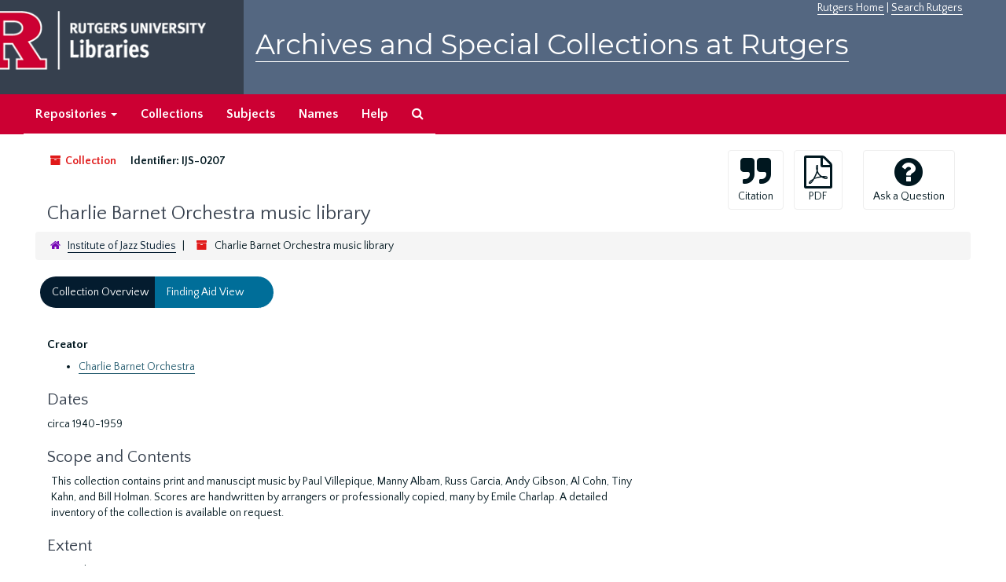

--- FILE ---
content_type: text/html;charset=utf-8
request_url: https://archives.libraries.rutgers.edu/repositories/6/resources/187
body_size: 24989
content:
<!DOCTYPE html>
<html lang="en">
<head>
	<meta charset="utf-8"/>
	<meta http-equiv="X-UA-Compatible" content="IE=edge"/>
	<meta name="viewport" content="width=device-width, initial-scale=1">
	<link href="/assets/favicon-bf121aba5c01eb08f81b3db1bcda69e3ebb7edf8de612c6929174af9e98432cb.ico" rel="shortcut icon" type="image/x-icon" />
	<title>Collection: Charlie Barnet Orchestra music library | Archives and Special Collections at Rutgers</title>
	<meta name="csrf-param" content="authenticity_token" />
<meta name="csrf-token" content="P_hD0XfHZI79WiMkE5uIjd6koiYtatB-P65466hi-XhZ5JHvn0DdnSIubItxN5-e8kyfZniykHi6MOIZ2Mv_mA" />

		<meta name="referrer" content="origin-when-cross-origin" />

	<script>
	 var APP_PATH = '/';
	</script>

	<link rel="stylesheet" media="all" href="/assets/application-1b293111e48416854f73ba8c601daf7749d7a60452a59e30cc5c19e009c1da5b.css" />
	<script src="/assets/application-db0d89f9ce4b580a5d3075065af4aa2cef2420fd0b7c5a16d8d8a4475698bf99.js"></script>

	  <script type="application/ld+json">
    {
  "@context": "http://schema.org/",
  "@id": "https://archives.libraries.rutgers.edu/repositories/6/resources/187",
  "@type": [
    "Collection",
    "ArchiveComponent"
  ],
  "name": "Charlie Barnet Orchestra music library",
  "identifier": "IJS-0207",
  "description": "This collection contains print and manuscipt music by Paul Villepique, Manny Albam, Russ Garcia, Andy Gibson, Al Cohn, Tiny Kahn, and Bill Holman. Scores are handwritten by arrangers or professionally copied, many by Emile Charlap. A detailed inventory of the collection is available on request.",
  "creator": [
    {
      "@id": "https://archives.libraries.rutgers.edu/agents/corporate_entities/1349",
      "@type": "Organization",
      "name": "Charlie Barnet Orchestra",
      "sameAs": "no98057983"
    },
    {
      "@id": "https://archives.libraries.rutgers.edu/agents/people/1062",
      "@type": "Person",
      "name": "Barnet, Charlie",
      "sameAs": "n82025129"
    }
  ],
  "dateCreated": [
    "circa 1940-1959"
  ],
  "materialExtent": [
    {
      "@type": "QuantitativeValue",
      "unitText": "Cubic Feet",
      "value": "2.43"
    }
  ],
  "about": [
    {
      "@type": "Organization",
      "name": "Charlie Barnet Orchestra"
    },
    {
      "@type": "Person",
      "name": "Barnet, Charlie"
    }
  ],
  "inLanguage": [
    {
      "@type": "Language",
      "name": "English"
    }
  ],
  "holdingArchive": {
    "@id": "https://archives.libraries.rutgers.edu/repositories/6",
    "@type": "ArchiveOrganization",
    "name": "Institute of Jazz Studies",
    "address": {
      "@type": "PostalAddress",
      "streetAddress": [
        "185 University Avenue",
        "John Cotton Dana Library",
        "4th Floor"
      ],
      "addressLocality": "Newark",
      "addressRegion": "New Jersey",
      "postalCode": "07102",
      "addressCountry": "United States"
    },
    "telephone": [
      "973-353-5595"
    ]
  }
}
  </script>


			<!-- Begin plugin layout -->
			 <link rel="stylesheet" media="screen" href="/assets/rutgers.css" />
   <link href="https://fonts.googleapis.com/css?family=Montserrat:100,100i,200,200i,300,300i,400,400i,500,500i,600,600i,700,700i,800,800i,900,900i|Quattrocento+Sans:400,400i,700,700i" rel="stylesheet">

<!-- Google Tag Manager -->
<script>(function(w,d,s,l,i){w[l]=w[l]||[];w[l].push({'gtm.start':
new Date().getTime(),event:'gtm.js'});var f=d.getElementsByTagName(s)[0],
j=d.createElement(s),dl=l!='dataLayer'?'&l='+l:'';j.async=true;j.src=
'https://www.googletagmanager.com/gtm.js?id='+i+dl;f.parentNode.insertBefore(j,f);
})(window,document,'script','dataLayer','GTM-WW32NGZ');</script>
<!-- End Google Tag Manager --> 

			<!-- End plugin layout -->
			<!-- Begin plugin layout -->
			<!-- aspace_sitemap -->
 <meta name="google-site-verification" content="CnUPXZPsNwA3n6GfruSrpp510mwxsUGBwy61s1mSeVA">

			<!-- End plugin layout -->

<!-- HTML5 shim and Respond.js for IE8 support of HTML5 elements and media queries -->
<!-- WARNING: Respond.js doesn't work if you view the page via file:// -->
<!--[if lt IE 9]>
	<script src="https://oss.maxcdn.com/html5shiv/3.7.3/html5shiv.min.js"></script>
	<script src="https://oss.maxcdn.com/respond/1.4.2/respond.min.js"></script>
<![endif]-->
</head>

<body>
	<div class="skipnav">
  <a class="sr-only sr-only-focusable" href="#maincontent">Skip to main content</a>
</div>


	<div class="container-fluid no-pad">
		 <!-- Google Tag Manager (noscript) -->
<noscript><iframe src="https://www.googletagmanager.com/ns.html?id=GTM-WW32NGZ"
height="0" width="0" style="display:none;visibility:hidden"></iframe></noscript>
<!-- End Google Tag Manager (noscript) -->
		<section  id="header">
		 <div style="height:120px" class="row">
   
    <div  style="background-color:#36404e;height:120px;" class="col-sm-3"  >
	 <a title="Return to Rutgers Libraries Webpage" href="https://www.libraries.rutgers.edu/"> <img  class="logo" align="middle" src="/assets/images/logo.png" alt = "Archives and Special Collections at Rutgers" />  </a>  
	</div>
	 <div class="col-sm-9">
	 <div id="rulinks"> <a href="https://www.rutgers.edu">Rutgers Home</a> | <a href="https://search.rutgers.edu/">Search Rutgers</a> </div>
	<P  class="toptitle">  <a title="Archives and Special Collections at Rutgers" href="/">    Archives and Special Collections at Rutgers</a>
   </P>
    </div>
	
  </div>
  </section>

		<section id="navigation" aria-label="primary navigation links">
  <nav class="navbar navbar-default">
    <div class="container-fluid navbar-header top-bar">
      <button type="button" class="navbar-toggle collapsed" data-toggle="collapse" data-target="#collapsemenu"
              aria-expanded="false">
        <span class="sr-only">Toggle navigation</span>
        <span class="icon-bar"></span>
        <span class="icon-bar"></span>
        <span class="icon-bar"></span>
      </button>
      <div class="collapse navbar-collapse" id="collapsemenu">
        <ul class="nav nav navbar-nav">


          <li class="dropdown">
            <a class="dropdown-toggle" href="/repositories">
              Repositories <span class="caret hidden-xs"></span></a>
            <ul class="dropdown-menu hidden-xs">
<li><a href="/repositories/6">Institute of Jazz Studies</a></li>
              <li><a href="/repositories/11">New Brunswick Special Collections</a></li>
              <li><a href="/repositories/3">Rutgers University Archives</a></li>
              <li><a href="/repositories/9">RBHS Special Collections in the History of Medicine</a></li>
              <li><a href="/repositories/10">Rutgers University - Newark Archives</a></li>
</ul>
          </li>

            <li><a href="/repositories/resources">Collections</a></li>
            <li><a href="/subjects">Subjects</a></li>
            <li><a href="/agents">Names</a></li>
            <li><a href="/help">Help</a></li>
            <li><a href="/search?reset=true" title="Search The Archives">
                <span class="fa fa-search" aria-hidden="true"></span>
                <span class="sr-only">Search The Archives</span>
              </a>
            </li>
        </ul>
      </div>
    </div>
  </nav>
</section>

	</div>

	<section id="content" class="container-fluid">
		<a name="maincontent" id="maincontent"></a>
		
		<a name="main" title="Main Content"></a>
<div id="main-content" class="row resources">
  <div class="row" id="info_row">
  </div>
  <div class="information col-sm-7">
      






<div class="badge-and-identifier">
  <div class="record-type-badge resource">
    <i class="fa fa-archive"></i>&#160;Collection 
  </div>
    <div class="identifier">
      <span class="id-label">Identifier:</span>&#160;<span class="component">IJS-0207</span>
    </div>
</div>
<BR>
<div style="clear:both">
<h1>
    Charlie Barnet Orchestra music library
</h1>
</div>
  </div>
 
  <div class="page_actions col-sm-5 right">
    <div title="Page Actions" class="text-right">
 <ul class="list-inline">
      <li class="large-badge  align-center">
          <form id="cite_sub" action="/cite" accept-charset="UTF-8" method="post"><input name="utf8" type="hidden" value="&#x2713;" /><input type="hidden" name="authenticity_token" value="V_0BWTvcXJjUlcUWHym_V7iyLk1o7dtvkyEakn-tFEHbZcoZpuLI8HUeXGfvj9dTWb9zosHRmCcG6uiupMb6jQ" />
  <input type="hidden" name="uri" id="uri" value="/repositories/6/resources/187" />
  <input type="hidden" name="cite" id="cite" value="Charlie Barnet Orchestra music library (IJS-0207), Institute of Jazz Studies, Rutgers University Libraries." />
  <button type="submit" class="btn page_action request  btn-default">
    <i class="fa fa-quote-right fa-3x"></i><br/>
    Citation
  </button>
</form>
      </li>
      <li class="large-badge  align-center">
              <form id="print_form" action="/repositories/6/resources/187/pdf" accept-charset="UTF-8" method="post"><input name="utf8" type="hidden" value="&#x2713;" /><input type="hidden" name="authenticity_token" value="YJSjqAWF5YcBOVe5tgNs2peJceqlqW51ZSlLkFSAvO2mXHAT6A8hcoNnQlSb102G64giL7ed-g1rNprOTaIFcg" />
        <input type="hidden" name="base_token" id="base_token" value="9aabe498137d58ef1bdb5ff0b91c14ea" />
        <input type="hidden" name="token" id="token" value="" />
        <button id="print_button" class="btn btn-default page_action print">
            <i class="fa fa-file-pdf-o fa-3x"></i><br/><span class="print-label">PDF</span><span class="generating-label" style="display: none">Generating</span>
        </button>
</form>
      </li>
      <li class="large-badge  align-center">
              <a id="staff-link" href="#" class="btn btn-default hide" target="_blank">
        <i class="fa fa-pencil fa-3x"></i>
        <br/>
        Staff Only
    </a>

      </li>
      <li class="large-badge  align-center">

              <a class="btn btn-default page_action" title="Ask a Question" href="https://www.libraries.rutgers.edu/ask-archives?uri=/repositories/6/resources/187"><i class='fa fa-3x fa fa-3x fa-question-circle'></i><br>Ask a Question</a>
      </li>
 </ul>
</div>

  </div>
</div>
 
<div class="row">
    <div class="clear">
    <nav aria-label="hierarchical navigation">
      <ul class="breadcrumb">
	<li>
	  <span class='record-type-badge repository' aria-hidden='true'>       <i class='fa fa-home'></i>     </span>
	    <a href='/repositories/6'>
		Institute of Jazz Studies
	    </a>
	</li>
	<li>
	  <span class='record-type-badge resource' aria-hidden='true'>       <i class='fa fa-archive'></i>     </span>
	    Charlie Barnet Orchestra music library
	</li>
      </ul>
    </nav>
</div>

</div>

<div class="row" id="tabs">
  <div class="col-sm-9 text-center tabbing navbar navbar-default">
    <ul class="tabbing nav nav-pills">
        <li >

    <a class="active" aria-current="page" href="#">Collection Overview</a>
  </li>

        <li class="disabled">

    <a href="#">Finding Aid View</a>
  </li>

        <li class="disabled">

    <a href="#">l</a>
  </li>

    </ul>
  </div>
</div>


<div class="row" id="notes_row">
  <div class="col-sm-8">
    

    <!-- Look for '_inherited' and '*_inherited' properties -->
<div class="upper-record-details">
            <h4>
      Creator
    </h4>
  <ul class="present_list agents_list">
      <li>
        <a href="/agents/corporate_entities/1349">Charlie Barnet Orchestra</a>
      </li>
  </ul>

	
      <h2 class="smaller_gray">Dates</h2>
      <ul class="dates-is-single-date">
        <li class="dates"> 
            circa 1940-1959 
        </li>
</ul>


	
          <div class="abstract single_note" >
     <h2 class="smaller_gray">Scope and Contents</h2>
         <div class="subnote ">
           <span class="note-content">
             <p>This collection contains print and manuscipt music by Paul Villepique, Manny Albam, Russ Garcia, Andy Gibson, Al Cohn, Tiny Kahn, and Bill Holman. Scores are handwritten by arrangers or professionally copied, many by Emile Charlap. A detailed inventory of the collection is available on request.</p>
           </span>
         </div>
     </div>


      <h2 class="smaller_gray">Extent</h2>
        <p class="extent">
	  2.43 Cubic Feet 
	</p>

   

            <div class="accessrestrict single_note" >
     <h2 class="smaller_gray">Conditions Governing Access</h2>
         <div class="subnote ">
           <span class="note-content">
             <p>This collection is open for use.</p>
           </span>
         </div>
     </div>


      <h2 class="smaller_gray">Language of Materials</h2>
        <p class="language">
	  English
	</p>

  


      
      
      
      
      
      
</div>

    <div class="acc_holder clear" >
      <div class="panel-group" id="res_accordion">
	
<div class="panel panel-default">
  <div class="panel-heading">
    <a class="accordion-toggle" data-toggle="collapse"  href="#add_desc">
      <h3 class="panel-title">
        <i class="fa fa-plus"> </i>
        <span class="accordion-title">
          Additional Description
        </span>
        <i class="fa fa-angle-double-right"> </i>
      </h3>
    </a>
  </div>
  <div id="add_desc" class="panel-collapse collapse note_panel in">
    <div class="panel-body">
      	    <div class="note">
	          <div class="arrangement single_note" >
     <h2 class="smaller_gray">Arrangement</h2>
         <div class="subnote ">
           <span class="note-content">
             <p>The scores in this collection are arranged alphabetically by title. Box 8 houses the oversize scores.<br /><br />Box 1: Andy's Rhumba; Charlie's Other Aunt
Box 2: Claude Reigns; Eugipelliv
Box 3: Gloomy Sunday; My Old Flame
Box 4: Nobody loves a Fat Man-Pan American
Box 5: Phyllsee; Rock NR
Box 6: St. Louis Blues; Sometimes I'm Happy
Box 7: South of the Border; You'd Be So Nice to Come Home To
Box 8: Oversize Scores</p>
           </span>
         </div>
     </div>

	    </div>

    </div>
  </div>
</div>

	   
<div class="panel panel-default">
  <div class="panel-heading">
    <a class="accordion-toggle" data-toggle="collapse"  href="#subj_list">
      <h3 class="panel-title">
        <i class="fa fa-plus"> </i>
        <span class="accordion-title">
          Subjects
        </span>
        <i class="fa fa-angle-double-right"> </i>
      </h3>
    </a>
  </div>
  <div id="subj_list" class="panel-collapse collapse note_panel in">
    <div class="panel-body">
        <ul class="present_list subjects_list">
     <li>
         <a href="/agents/people/1062">
           Barnet, Charlie
         </a>
         
     </li>
     <li>
         <a href="/agents/corporate_entities/1349">
           Charlie Barnet Orchestra
         </a>
         
     </li>
     <li>
         <a href="/subjects/1282">
        Jazz -- Scores
         </a>
     </li>
  </ul>

    </div>
  </div>
</div>

	   
<div class="panel panel-default">
  <div class="panel-heading">
    <a class="accordion-toggle" data-toggle="collapse"  href="#agent_list">
      <h3 class="panel-title">
        <i class="fa fa-plus"> </i>
        <span class="accordion-title">
          Related Names
        </span>
        <i class="fa fa-angle-double-right"> </i>
      </h3>
    </a>
  </div>
  <div id="agent_list" class="panel-collapse collapse note_panel in">
    <div class="panel-body">
          <h4>
      Creator
    </h4>
  <ul class="present_list agents_list">
      <li>
        <a href="/agents/corporate_entities/1349">Charlie Barnet Orchestra</a>
      </li>
      <li>
        <a href="/agents/people/1062">Barnet, Charlie</a>
      </li>
  </ul>

    </div>
  </div>
</div>

	  
<div class="panel panel-default">
  <div class="panel-heading">
    <a class="accordion-toggle" data-toggle="collapse"  href="#fa">
      <h3 class="panel-title">
        <i class="fa fa-plus"> </i>
        <span class="accordion-title">
          Finding Aid &amp; Administrative Information
        </span>
        <i class="fa fa-angle-double-right"> </i>
      </h3>
    </a>
  </div>
  <div id="fa" class="panel-collapse collapse note_panel in">
    <div class="panel-body">
          <dl class="dl-yale">
          <dt>Author</dt>
      	  <dd>
              Kristiana Weseloh
          </dd>
          <dt>Date</dt>
      	  <dd>
              2019-03-04
          </dd>
    </dl>

    </div>
  </div>
</div>

	    
<div class="panel panel-default">
  <div class="panel-heading">
    <a class="accordion-toggle" data-toggle="collapse"  href="#repo_deets">
      <h3 class="panel-title">
        <i class="fa fa-plus"> </i>
        <span class="accordion-title">
          Repository Details
        </span>
        <i class="fa fa-angle-double-right"> </i>
      </h3>
    </a>
  </div>
  <div id="repo_deets" class="panel-collapse collapse note_panel in">
    <div class="panel-body">
      <p> Part of the Institute of Jazz Studies Repository</p>
<div class="website">
  <a href="https://www.libraries.rutgers.edu/newark/visit-study/institute-jazz-studies">https://www.libraries.rutgers.edu/newark/visit-study/institute-jazz-studies</a>
</div>



<div class='contact_info'>
  <strong>Contact:</strong> <br/>
  <span class="street">
    185 University Avenue <br/>John Cotton Dana Library <br/>4th Floor
    <br />
  </span>

     <span class="city">Newark</span>
     <span class="region">New Jersey</span>
     <span class="post_code">07102</span>
     <span class="country">United States</span>

<br/>

   <span class="telephone">
       973-353-5595
   </span><br/>

<span class="email">
  <a href="mailto:ask_ijs@libraries.rutgers.edu" title="Send email">
    ask_ijs@libraries.rutgers.edu
  </a>
</span>
<br/>
</div>


    </div>
  </div>
</div>

      </div>
        
        
        
        
        
        
    </div>
    <script type="text/javascript" >initialize_accordion(".note_panel", "Expand All" , "Collapse All");
    </script>

    

<div class="suggest_correction">
  <a class="btn btn-default btn-xs" href="https://www.libraries.rutgers.edu/ask-archives?URL=https://archives.libraries.rutgers.edu/repositories/6/resources/187&amp;title=Charlie%20Barnet%20Orchestra%20music%20library&amp;repo=Institute%20of%20Jazz%20Studies&amp;callno=IJS-0207&amp;container=&amp;container_admin=" target="_blank">
     Suggest a Correction
  </a>
</div>

  </div>
  <div id="sidebar" class="col-sm-4 sidebar sidebar-container resizable-sidebar" style="display: none">

    <a name="search" title="Search within collection"></a>
<div class="search">

  <form class="form-horizontal" action="/repositories/6/resources/187/search" accept-charset="UTF-8" method="get"><input name="utf8" type="hidden" value="&#x2713;" />

    <div class="form-group">
      <label class="sr-only" for="filter_q0">Search Collection</label>
      <input type="text" name="filter_q[]" id="filter_q0" placeholder="Search Collection" class="form-control" />
    </div>

    <div class="form-group">
      <input type="hidden" name="op[]" id="op_" value="" />
      <input type="hidden" name="field[]" id="field_" value="" />
      <input type="hidden" name="limit" id="limit" value="" />
      <input type="hidden" name="q[]" id="q_" value="*" />

      <div class="col-md-6 year_from">
        <label class="sr-only" for="filter_from_year">From year</label>
        <input type="text" name="filter_from_year" size="4" maxlength="4" placeholder="From year" class="form-control" aria-label="From year" />
      </div>

      <div class="col-md-6 year_to">
        <label class="sr-only" for="filter_to_year">To year</label>
        <input type="text" name="filter_to_year" size="4" maxlength="4" class="form-control" placeholder="To year" aria-label="To year" />
      </div>

    </div>

    <input type="submit" name="commit" value="Search" class="btn btn-primary btn-sm" data-disable-with="Search" />

</form>
</div>

    <script src="/assets/largetree-49dd3ef557a761c55c8324e47f5b7bfe81dac60557571bae017a8cadc7c85135.js"></script>
<script src="/assets/tree_renderer-4a950f560ccc1eb5e6eb74c02e2ad974b1325c53dcafcc117b543706b3d5bb24.js"></script>

<h2>Collection organization</h2>
<div class="infinite-tree-view largetree-container" id='tree-container'></div>

<script>

    var root_uri = '/repositories/6/resources/187';
    var should_link_to_record = true;

    var tree = new LargeTree(new TreeDataSource(root_uri + '/tree'),
        $('#tree-container'),
        root_uri,
        true,
        new SimpleRenderer(should_link_to_record),
        function() {
            var tree_id = TreeIds.uri_to_tree_id('/repositories/6/resources/187');
            tree.setCurrentNode(tree_id, function() {
                // scroll to selected node
                tree.elt.scrollTo('#'+tree_id, 0, {offset: -50});
            });
        },
        function(current_node, tree) {
          tree.expandNode(current_node);
        });
</script>

  </div>
</div>

  <div class="modal fade" id="cite_modal" tabindex="-1" role="dialog" aria-modal="true" aria-labelledby="cite_modalLabel">
  <div class="modal-dialog">
    <div class="modal-content">
      <header class="modal-header">
        <button type="button" class="close" id="cite_modal_header_close" data-dismiss="modal" aria-label="Close">&times;</button>
        <h2 class="modal-title h3" id="cite_modalLabel">Citation</h2>
      </header>
      <div class="modal-body">
        <section class="panel panel-default mt15px">
  <header class="panel-heading">
    <h3 class="panel-title">Cite Item</h3>
  </header>
  <div class="panel-body flex align-items-center">
    <p id="item_citation" class="flex-grow-1 mr15px mb0">Charlie Barnet Orchestra music library (IJS-0207), Institute of Jazz Studies, Rutgers University Libraries.</p>
    <button type="button" id="copy_item_citation" class="btn btn-primary clip-btn" data-clipboard-target="#item_citation" aria-label="Copy item citation to clipboard">Copy to clipboard</button>
  </div>
</section>
<section class="panel panel-default">
  <header class="panel-heading">
    <h3 class="panel-title">Cite Item Description</h3>
  </header>
  <div class="panel-body flex align-items-center">
    <p id="item_description_citation" class="flex-grow-1 mr15px mb0">Charlie Barnet Orchestra music library (IJS-0207), Institute of Jazz Studies, Rutgers University Libraries. https://archives.libraries.rutgers.edu/repositories/6/resources/187  Accessed  December 12, 2025.</p>
    <button type="button" id="copy_item_description_citation" class="btn btn-primary clip-btn" data-clipboard-target="#item_description_citation" aria-label="Copy item description citation to clipboard">Copy to clipboard</button>
  </div>
</section>

      </div>
      <footer class="modal-footer">
        <button type="button" class="btn btn-default" id="cite_modal_footer_close" data-dismiss="modal" aria-label="Close">Close</button>
      </footer>
    </div>
  </div>
</div>

<script type ="text/javascript" >setupCite()</script>
  <div class="modal fade" id="request_modal" tabindex="-1" role="dialog" aria-modal="true" aria-labelledby="request_modalLabel">
  <div class="modal-dialog">
    <div class="modal-content">
      <header class="modal-header">
        <button type="button" class="close" id="request_modal_header_close" data-dismiss="modal" aria-label="Close">&times;</button>
        <h2 class="modal-title h3" id="request_modalLabel">Request</h2>
      </header>
      <div class="modal-body">
        
      </div>
      <footer class="modal-footer">
        <button type="button" class="btn btn-default" id="request_modal_footer_close" data-dismiss="modal" aria-label="Close">Close</button>
          <button type="button" class="btn btn-primary action-btn"></button>
      </footer>
    </div>
  </div>
</div>

<script type ="text/javascript" >setupRequest("request_modal",  "Request")</script>


	</section>

	<script  type="text/javascript" >
		$(".upper-record-details .note-content").each(function(index, element){$(this).readmore(450)});
	</script>

	  	<div class="container-fluid panel-footer">
  <div class="row">
     <div class="col-md-12">
       <p class="footer-items"><a href=https://archives-staff.libraries.rutgers.edu><b>Staff Interface</b></a>
          </p>
		  <p> <center>
Rutgers is an equal access/equal opportunity institution. Individuals with disabilities are encouraged to direct suggestions, comments, or complaints concerning any accessibility issues with Rutgers websites to
 <a href="mailto:accessibility@rutgers.edu">accessibility@rutgers.edu</a> or complete the <a href="https://oit.rutgers.edu/accessibility/barrierform">Report Accessibility Barrier / Provide Feedback</a> form.</center>
</p>
		 <P> <center> Copyright © 2018  Rutgers, The State University of New Jersey, an equal opportunity, affirmative action institution. All rights reserved</center>
     </div>
	


  </div>
</div>



			<script>
				FRONTEND_URL = "https://archives-staff.libraries.rutgers.edu";
				RECORD_URI = "/repositories/6/resources/187";
				STAFF_LINK_MODE = "edit";
			</script>

</body>
</html>
